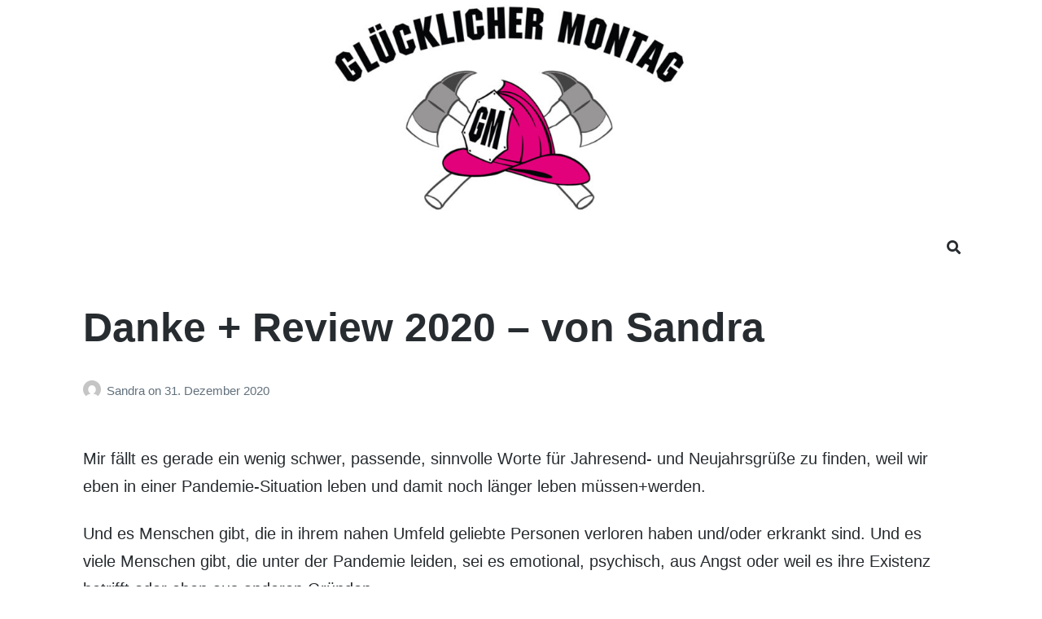

--- FILE ---
content_type: text/html; charset=UTF-8
request_url: https://gluecklicher-montag.de/danke-review-2020-von-sandra/
body_size: 16221
content:
<!DOCTYPE html>
<html lang="de" class="no-js">
<head>
	<meta charset="UTF-8">
	<meta name="viewport" content="width=device-width, initial-scale=1">
	<link rel="profile" href="http://gmpg.org/xfn/11">
	<link rel="pingback" href="https://gluecklicher-montag.de/xmlrpc.php">

	<meta name='robots' content='index, follow, max-image-preview:large, max-snippet:-1, max-video-preview:-1' />
<script>document.documentElement.className = document.documentElement.className.replace("no-js","js");</script>

	<!-- This site is optimized with the Yoast SEO plugin v26.5 - https://yoast.com/wordpress/plugins/seo/ -->
	<title>Danke + Review 2020 – von Sandra - Glücklicher Montag</title>
	<link rel="canonical" href="https://gluecklicher-montag.de/danke-review-2020-von-sandra/" />
	<meta property="og:locale" content="de_DE" />
	<meta property="og:type" content="article" />
	<meta property="og:title" content="Danke + Review 2020 – von Sandra - Glücklicher Montag" />
	<meta property="og:description" content="Mir fällt es gerade ein wenig schwer, passende, sinnvolle Worte für Jahresend- und Neujahrsgrüße zu finden, weil wir eben in einer Pandemie-Situation leben und damit noch länger leben müssen+werden. Und es Menschen gibt, die in ihrem nahen Umfeld geliebte Personen verloren haben und/oder erkrankt sind. Und es viele Menschen gibt, die unter der Pandemie leiden, &hellip;" />
	<meta property="og:url" content="https://gluecklicher-montag.de/danke-review-2020-von-sandra/" />
	<meta property="og:site_name" content="Glücklicher Montag" />
	<meta property="article:published_time" content="2020-12-31T16:21:24+00:00" />
	<meta property="article:modified_time" content="2020-12-31T16:33:53+00:00" />
	<meta property="og:image" content="https://static.xx.fbcdn.net/images/emoji.php/v9/t0/1/16/1f5a4.png" />
	<meta name="author" content="Sandra" />
	<meta name="twitter:card" content="summary_large_image" />
	<meta name="twitter:label1" content="Verfasst von" />
	<meta name="twitter:data1" content="Sandra" />
	<meta name="twitter:label2" content="Geschätzte Lesezeit" />
	<meta name="twitter:data2" content="2 Minuten" />
	<script type="application/ld+json" class="yoast-schema-graph">{"@context":"https://schema.org","@graph":[{"@type":"Article","@id":"https://gluecklicher-montag.de/danke-review-2020-von-sandra/#article","isPartOf":{"@id":"https://gluecklicher-montag.de/danke-review-2020-von-sandra/"},"author":{"name":"Sandra","@id":"https://gluecklicher-montag.de/#/schema/person/cfd8f7125b77c161bedac0cd7c3f45d1"},"headline":"Danke + Review 2020 – von Sandra","datePublished":"2020-12-31T16:21:24+00:00","dateModified":"2020-12-31T16:33:53+00:00","mainEntityOfPage":{"@id":"https://gluecklicher-montag.de/danke-review-2020-von-sandra/"},"wordCount":383,"publisher":{"@id":"https://gluecklicher-montag.de/#organization"},"image":{"@id":"https://gluecklicher-montag.de/danke-review-2020-von-sandra/#primaryimage"},"thumbnailUrl":"https://static.xx.fbcdn.net/images/emoji.php/v9/t0/1/16/1f5a4.png","articleSection":["Social Media"],"inLanguage":"de"},{"@type":"WebPage","@id":"https://gluecklicher-montag.de/danke-review-2020-von-sandra/","url":"https://gluecklicher-montag.de/danke-review-2020-von-sandra/","name":"Danke + Review 2020 – von Sandra - Glücklicher Montag","isPartOf":{"@id":"https://gluecklicher-montag.de/#website"},"primaryImageOfPage":{"@id":"https://gluecklicher-montag.de/danke-review-2020-von-sandra/#primaryimage"},"image":{"@id":"https://gluecklicher-montag.de/danke-review-2020-von-sandra/#primaryimage"},"thumbnailUrl":"https://static.xx.fbcdn.net/images/emoji.php/v9/t0/1/16/1f5a4.png","datePublished":"2020-12-31T16:21:24+00:00","dateModified":"2020-12-31T16:33:53+00:00","breadcrumb":{"@id":"https://gluecklicher-montag.de/danke-review-2020-von-sandra/#breadcrumb"},"inLanguage":"de","potentialAction":[{"@type":"ReadAction","target":["https://gluecklicher-montag.de/danke-review-2020-von-sandra/"]}]},{"@type":"ImageObject","inLanguage":"de","@id":"https://gluecklicher-montag.de/danke-review-2020-von-sandra/#primaryimage","url":"https://static.xx.fbcdn.net/images/emoji.php/v9/t0/1/16/1f5a4.png","contentUrl":"https://static.xx.fbcdn.net/images/emoji.php/v9/t0/1/16/1f5a4.png"},{"@type":"BreadcrumbList","@id":"https://gluecklicher-montag.de/danke-review-2020-von-sandra/#breadcrumb","itemListElement":[{"@type":"ListItem","position":1,"name":"Startseite","item":"https://gluecklicher-montag.de/"},{"@type":"ListItem","position":2,"name":"Danke + Review 2020 – von Sandra"}]},{"@type":"WebSite","@id":"https://gluecklicher-montag.de/#website","url":"https://gluecklicher-montag.de/","name":"Wir bleiben hier","description":"","publisher":{"@id":"https://gluecklicher-montag.de/#organization"},"potentialAction":[{"@type":"SearchAction","target":{"@type":"EntryPoint","urlTemplate":"https://gluecklicher-montag.de/?s={search_term_string}"},"query-input":{"@type":"PropertyValueSpecification","valueRequired":true,"valueName":"search_term_string"}}],"inLanguage":"de"},{"@type":"Organization","@id":"https://gluecklicher-montag.de/#organization","name":"Glücklicher Montag","url":"https://gluecklicher-montag.de/","logo":{"@type":"ImageObject","inLanguage":"de","@id":"https://gluecklicher-montag.de/#/schema/logo/image/","url":"https://gluecklicher-montag.de/wp-content/uploads/2019/07/gluemo-logo-quadrat.jpg","contentUrl":"https://gluecklicher-montag.de/wp-content/uploads/2019/07/gluemo-logo-quadrat.jpg","width":900,"height":900,"caption":"Glücklicher Montag"},"image":{"@id":"https://gluecklicher-montag.de/#/schema/logo/image/"}},{"@type":"Person","@id":"https://gluecklicher-montag.de/#/schema/person/cfd8f7125b77c161bedac0cd7c3f45d1","name":"Sandra","image":{"@type":"ImageObject","inLanguage":"de","@id":"https://gluecklicher-montag.de/#/schema/person/image/","url":"https://secure.gravatar.com/avatar/2853bd11de0311898274f6f96ee7704c1fc4d150c60ba93e4b0bcba91047e3b7?s=96&d=mm&r=g","contentUrl":"https://secure.gravatar.com/avatar/2853bd11de0311898274f6f96ee7704c1fc4d150c60ba93e4b0bcba91047e3b7?s=96&d=mm&r=g","caption":"Sandra"}}]}</script>
	<!-- / Yoast SEO plugin. -->


<link rel="alternate" type="application/rss+xml" title="Glücklicher Montag &raquo; Feed" href="https://gluecklicher-montag.de/feed/" />
<link rel="alternate" type="application/rss+xml" title="Glücklicher Montag &raquo; Kommentar-Feed" href="https://gluecklicher-montag.de/comments/feed/" />
<link rel="alternate" title="oEmbed (JSON)" type="application/json+oembed" href="https://gluecklicher-montag.de/wp-json/oembed/1.0/embed?url=https%3A%2F%2Fgluecklicher-montag.de%2Fdanke-review-2020-von-sandra%2F" />
<link rel="alternate" title="oEmbed (XML)" type="text/xml+oembed" href="https://gluecklicher-montag.de/wp-json/oembed/1.0/embed?url=https%3A%2F%2Fgluecklicher-montag.de%2Fdanke-review-2020-von-sandra%2F&#038;format=xml" />
<style id='wp-img-auto-sizes-contain-inline-css' type='text/css'>
img:is([sizes=auto i],[sizes^="auto," i]){contain-intrinsic-size:3000px 1500px}
/*# sourceURL=wp-img-auto-sizes-contain-inline-css */
</style>
<link rel='stylesheet' id='atomic-blocks-fontawesome-css' href='https://gluecklicher-montag.de/wp-content/plugins/atomic-blocks/dist/assets/fontawesome/css/all.min.css?ver=1606521797' type='text/css' media='all' />
<style id='wp-emoji-styles-inline-css' type='text/css'>

	img.wp-smiley, img.emoji {
		display: inline !important;
		border: none !important;
		box-shadow: none !important;
		height: 1em !important;
		width: 1em !important;
		margin: 0 0.07em !important;
		vertical-align: -0.1em !important;
		background: none !important;
		padding: 0 !important;
	}
/*# sourceURL=wp-emoji-styles-inline-css */
</style>
<style id='wp-block-library-inline-css' type='text/css'>
:root{--wp-block-synced-color:#7a00df;--wp-block-synced-color--rgb:122,0,223;--wp-bound-block-color:var(--wp-block-synced-color);--wp-editor-canvas-background:#ddd;--wp-admin-theme-color:#007cba;--wp-admin-theme-color--rgb:0,124,186;--wp-admin-theme-color-darker-10:#006ba1;--wp-admin-theme-color-darker-10--rgb:0,107,160.5;--wp-admin-theme-color-darker-20:#005a87;--wp-admin-theme-color-darker-20--rgb:0,90,135;--wp-admin-border-width-focus:2px}@media (min-resolution:192dpi){:root{--wp-admin-border-width-focus:1.5px}}.wp-element-button{cursor:pointer}:root .has-very-light-gray-background-color{background-color:#eee}:root .has-very-dark-gray-background-color{background-color:#313131}:root .has-very-light-gray-color{color:#eee}:root .has-very-dark-gray-color{color:#313131}:root .has-vivid-green-cyan-to-vivid-cyan-blue-gradient-background{background:linear-gradient(135deg,#00d084,#0693e3)}:root .has-purple-crush-gradient-background{background:linear-gradient(135deg,#34e2e4,#4721fb 50%,#ab1dfe)}:root .has-hazy-dawn-gradient-background{background:linear-gradient(135deg,#faaca8,#dad0ec)}:root .has-subdued-olive-gradient-background{background:linear-gradient(135deg,#fafae1,#67a671)}:root .has-atomic-cream-gradient-background{background:linear-gradient(135deg,#fdd79a,#004a59)}:root .has-nightshade-gradient-background{background:linear-gradient(135deg,#330968,#31cdcf)}:root .has-midnight-gradient-background{background:linear-gradient(135deg,#020381,#2874fc)}:root{--wp--preset--font-size--normal:16px;--wp--preset--font-size--huge:42px}.has-regular-font-size{font-size:1em}.has-larger-font-size{font-size:2.625em}.has-normal-font-size{font-size:var(--wp--preset--font-size--normal)}.has-huge-font-size{font-size:var(--wp--preset--font-size--huge)}.has-text-align-center{text-align:center}.has-text-align-left{text-align:left}.has-text-align-right{text-align:right}.has-fit-text{white-space:nowrap!important}#end-resizable-editor-section{display:none}.aligncenter{clear:both}.items-justified-left{justify-content:flex-start}.items-justified-center{justify-content:center}.items-justified-right{justify-content:flex-end}.items-justified-space-between{justify-content:space-between}.screen-reader-text{border:0;clip-path:inset(50%);height:1px;margin:-1px;overflow:hidden;padding:0;position:absolute;width:1px;word-wrap:normal!important}.screen-reader-text:focus{background-color:#ddd;clip-path:none;color:#444;display:block;font-size:1em;height:auto;left:5px;line-height:normal;padding:15px 23px 14px;text-decoration:none;top:5px;width:auto;z-index:100000}html :where(.has-border-color){border-style:solid}html :where([style*=border-top-color]){border-top-style:solid}html :where([style*=border-right-color]){border-right-style:solid}html :where([style*=border-bottom-color]){border-bottom-style:solid}html :where([style*=border-left-color]){border-left-style:solid}html :where([style*=border-width]){border-style:solid}html :where([style*=border-top-width]){border-top-style:solid}html :where([style*=border-right-width]){border-right-style:solid}html :where([style*=border-bottom-width]){border-bottom-style:solid}html :where([style*=border-left-width]){border-left-style:solid}html :where(img[class*=wp-image-]){height:auto;max-width:100%}:where(figure){margin:0 0 1em}html :where(.is-position-sticky){--wp-admin--admin-bar--position-offset:var(--wp-admin--admin-bar--height,0px)}@media screen and (max-width:600px){html :where(.is-position-sticky){--wp-admin--admin-bar--position-offset:0px}}

/*# sourceURL=wp-block-library-inline-css */
</style><style id='wp-block-image-inline-css' type='text/css'>
.wp-block-image>a,.wp-block-image>figure>a{display:inline-block}.wp-block-image img{box-sizing:border-box;height:auto;max-width:100%;vertical-align:bottom}@media not (prefers-reduced-motion){.wp-block-image img.hide{visibility:hidden}.wp-block-image img.show{animation:show-content-image .4s}}.wp-block-image[style*=border-radius] img,.wp-block-image[style*=border-radius]>a{border-radius:inherit}.wp-block-image.has-custom-border img{box-sizing:border-box}.wp-block-image.aligncenter{text-align:center}.wp-block-image.alignfull>a,.wp-block-image.alignwide>a{width:100%}.wp-block-image.alignfull img,.wp-block-image.alignwide img{height:auto;width:100%}.wp-block-image .aligncenter,.wp-block-image .alignleft,.wp-block-image .alignright,.wp-block-image.aligncenter,.wp-block-image.alignleft,.wp-block-image.alignright{display:table}.wp-block-image .aligncenter>figcaption,.wp-block-image .alignleft>figcaption,.wp-block-image .alignright>figcaption,.wp-block-image.aligncenter>figcaption,.wp-block-image.alignleft>figcaption,.wp-block-image.alignright>figcaption{caption-side:bottom;display:table-caption}.wp-block-image .alignleft{float:left;margin:.5em 1em .5em 0}.wp-block-image .alignright{float:right;margin:.5em 0 .5em 1em}.wp-block-image .aligncenter{margin-left:auto;margin-right:auto}.wp-block-image :where(figcaption){margin-bottom:1em;margin-top:.5em}.wp-block-image.is-style-circle-mask img{border-radius:9999px}@supports ((-webkit-mask-image:none) or (mask-image:none)) or (-webkit-mask-image:none){.wp-block-image.is-style-circle-mask img{border-radius:0;-webkit-mask-image:url('data:image/svg+xml;utf8,<svg viewBox="0 0 100 100" xmlns="http://www.w3.org/2000/svg"><circle cx="50" cy="50" r="50"/></svg>');mask-image:url('data:image/svg+xml;utf8,<svg viewBox="0 0 100 100" xmlns="http://www.w3.org/2000/svg"><circle cx="50" cy="50" r="50"/></svg>');mask-mode:alpha;-webkit-mask-position:center;mask-position:center;-webkit-mask-repeat:no-repeat;mask-repeat:no-repeat;-webkit-mask-size:contain;mask-size:contain}}:root :where(.wp-block-image.is-style-rounded img,.wp-block-image .is-style-rounded img){border-radius:9999px}.wp-block-image figure{margin:0}.wp-lightbox-container{display:flex;flex-direction:column;position:relative}.wp-lightbox-container img{cursor:zoom-in}.wp-lightbox-container img:hover+button{opacity:1}.wp-lightbox-container button{align-items:center;backdrop-filter:blur(16px) saturate(180%);background-color:#5a5a5a40;border:none;border-radius:4px;cursor:zoom-in;display:flex;height:20px;justify-content:center;opacity:0;padding:0;position:absolute;right:16px;text-align:center;top:16px;width:20px;z-index:100}@media not (prefers-reduced-motion){.wp-lightbox-container button{transition:opacity .2s ease}}.wp-lightbox-container button:focus-visible{outline:3px auto #5a5a5a40;outline:3px auto -webkit-focus-ring-color;outline-offset:3px}.wp-lightbox-container button:hover{cursor:pointer;opacity:1}.wp-lightbox-container button:focus{opacity:1}.wp-lightbox-container button:focus,.wp-lightbox-container button:hover,.wp-lightbox-container button:not(:hover):not(:active):not(.has-background){background-color:#5a5a5a40;border:none}.wp-lightbox-overlay{box-sizing:border-box;cursor:zoom-out;height:100vh;left:0;overflow:hidden;position:fixed;top:0;visibility:hidden;width:100%;z-index:100000}.wp-lightbox-overlay .close-button{align-items:center;cursor:pointer;display:flex;justify-content:center;min-height:40px;min-width:40px;padding:0;position:absolute;right:calc(env(safe-area-inset-right) + 16px);top:calc(env(safe-area-inset-top) + 16px);z-index:5000000}.wp-lightbox-overlay .close-button:focus,.wp-lightbox-overlay .close-button:hover,.wp-lightbox-overlay .close-button:not(:hover):not(:active):not(.has-background){background:none;border:none}.wp-lightbox-overlay .lightbox-image-container{height:var(--wp--lightbox-container-height);left:50%;overflow:hidden;position:absolute;top:50%;transform:translate(-50%,-50%);transform-origin:top left;width:var(--wp--lightbox-container-width);z-index:9999999999}.wp-lightbox-overlay .wp-block-image{align-items:center;box-sizing:border-box;display:flex;height:100%;justify-content:center;margin:0;position:relative;transform-origin:0 0;width:100%;z-index:3000000}.wp-lightbox-overlay .wp-block-image img{height:var(--wp--lightbox-image-height);min-height:var(--wp--lightbox-image-height);min-width:var(--wp--lightbox-image-width);width:var(--wp--lightbox-image-width)}.wp-lightbox-overlay .wp-block-image figcaption{display:none}.wp-lightbox-overlay button{background:none;border:none}.wp-lightbox-overlay .scrim{background-color:#fff;height:100%;opacity:.9;position:absolute;width:100%;z-index:2000000}.wp-lightbox-overlay.active{visibility:visible}@media not (prefers-reduced-motion){.wp-lightbox-overlay.active{animation:turn-on-visibility .25s both}.wp-lightbox-overlay.active img{animation:turn-on-visibility .35s both}.wp-lightbox-overlay.show-closing-animation:not(.active){animation:turn-off-visibility .35s both}.wp-lightbox-overlay.show-closing-animation:not(.active) img{animation:turn-off-visibility .25s both}.wp-lightbox-overlay.zoom.active{animation:none;opacity:1;visibility:visible}.wp-lightbox-overlay.zoom.active .lightbox-image-container{animation:lightbox-zoom-in .4s}.wp-lightbox-overlay.zoom.active .lightbox-image-container img{animation:none}.wp-lightbox-overlay.zoom.active .scrim{animation:turn-on-visibility .4s forwards}.wp-lightbox-overlay.zoom.show-closing-animation:not(.active){animation:none}.wp-lightbox-overlay.zoom.show-closing-animation:not(.active) .lightbox-image-container{animation:lightbox-zoom-out .4s}.wp-lightbox-overlay.zoom.show-closing-animation:not(.active) .lightbox-image-container img{animation:none}.wp-lightbox-overlay.zoom.show-closing-animation:not(.active) .scrim{animation:turn-off-visibility .4s forwards}}@keyframes show-content-image{0%{visibility:hidden}99%{visibility:hidden}to{visibility:visible}}@keyframes turn-on-visibility{0%{opacity:0}to{opacity:1}}@keyframes turn-off-visibility{0%{opacity:1;visibility:visible}99%{opacity:0;visibility:visible}to{opacity:0;visibility:hidden}}@keyframes lightbox-zoom-in{0%{transform:translate(calc((-100vw + var(--wp--lightbox-scrollbar-width))/2 + var(--wp--lightbox-initial-left-position)),calc(-50vh + var(--wp--lightbox-initial-top-position))) scale(var(--wp--lightbox-scale))}to{transform:translate(-50%,-50%) scale(1)}}@keyframes lightbox-zoom-out{0%{transform:translate(-50%,-50%) scale(1);visibility:visible}99%{visibility:visible}to{transform:translate(calc((-100vw + var(--wp--lightbox-scrollbar-width))/2 + var(--wp--lightbox-initial-left-position)),calc(-50vh + var(--wp--lightbox-initial-top-position))) scale(var(--wp--lightbox-scale));visibility:hidden}}
/*# sourceURL=https://gluecklicher-montag.de/wp-includes/blocks/image/style.min.css */
</style>
<style id='global-styles-inline-css' type='text/css'>
:root{--wp--preset--aspect-ratio--square: 1;--wp--preset--aspect-ratio--4-3: 4/3;--wp--preset--aspect-ratio--3-4: 3/4;--wp--preset--aspect-ratio--3-2: 3/2;--wp--preset--aspect-ratio--2-3: 2/3;--wp--preset--aspect-ratio--16-9: 16/9;--wp--preset--aspect-ratio--9-16: 9/16;--wp--preset--color--black: #000000;--wp--preset--color--cyan-bluish-gray: #abb8c3;--wp--preset--color--white: #ffffff;--wp--preset--color--pale-pink: #f78da7;--wp--preset--color--vivid-red: #cf2e2e;--wp--preset--color--luminous-vivid-orange: #ff6900;--wp--preset--color--luminous-vivid-amber: #fcb900;--wp--preset--color--light-green-cyan: #7bdcb5;--wp--preset--color--vivid-green-cyan: #00d084;--wp--preset--color--pale-cyan-blue: #8ed1fc;--wp--preset--color--vivid-cyan-blue: #0693e3;--wp--preset--color--vivid-purple: #9b51e0;--wp--preset--gradient--vivid-cyan-blue-to-vivid-purple: linear-gradient(135deg,rgb(6,147,227) 0%,rgb(155,81,224) 100%);--wp--preset--gradient--light-green-cyan-to-vivid-green-cyan: linear-gradient(135deg,rgb(122,220,180) 0%,rgb(0,208,130) 100%);--wp--preset--gradient--luminous-vivid-amber-to-luminous-vivid-orange: linear-gradient(135deg,rgb(252,185,0) 0%,rgb(255,105,0) 100%);--wp--preset--gradient--luminous-vivid-orange-to-vivid-red: linear-gradient(135deg,rgb(255,105,0) 0%,rgb(207,46,46) 100%);--wp--preset--gradient--very-light-gray-to-cyan-bluish-gray: linear-gradient(135deg,rgb(238,238,238) 0%,rgb(169,184,195) 100%);--wp--preset--gradient--cool-to-warm-spectrum: linear-gradient(135deg,rgb(74,234,220) 0%,rgb(151,120,209) 20%,rgb(207,42,186) 40%,rgb(238,44,130) 60%,rgb(251,105,98) 80%,rgb(254,248,76) 100%);--wp--preset--gradient--blush-light-purple: linear-gradient(135deg,rgb(255,206,236) 0%,rgb(152,150,240) 100%);--wp--preset--gradient--blush-bordeaux: linear-gradient(135deg,rgb(254,205,165) 0%,rgb(254,45,45) 50%,rgb(107,0,62) 100%);--wp--preset--gradient--luminous-dusk: linear-gradient(135deg,rgb(255,203,112) 0%,rgb(199,81,192) 50%,rgb(65,88,208) 100%);--wp--preset--gradient--pale-ocean: linear-gradient(135deg,rgb(255,245,203) 0%,rgb(182,227,212) 50%,rgb(51,167,181) 100%);--wp--preset--gradient--electric-grass: linear-gradient(135deg,rgb(202,248,128) 0%,rgb(113,206,126) 100%);--wp--preset--gradient--midnight: linear-gradient(135deg,rgb(2,3,129) 0%,rgb(40,116,252) 100%);--wp--preset--font-size--small: 13px;--wp--preset--font-size--medium: 20px;--wp--preset--font-size--large: 36px;--wp--preset--font-size--x-large: 42px;--wp--preset--spacing--20: 0.44rem;--wp--preset--spacing--30: 0.67rem;--wp--preset--spacing--40: 1rem;--wp--preset--spacing--50: 1.5rem;--wp--preset--spacing--60: 2.25rem;--wp--preset--spacing--70: 3.38rem;--wp--preset--spacing--80: 5.06rem;--wp--preset--shadow--natural: 6px 6px 9px rgba(0, 0, 0, 0.2);--wp--preset--shadow--deep: 12px 12px 50px rgba(0, 0, 0, 0.4);--wp--preset--shadow--sharp: 6px 6px 0px rgba(0, 0, 0, 0.2);--wp--preset--shadow--outlined: 6px 6px 0px -3px rgb(255, 255, 255), 6px 6px rgb(0, 0, 0);--wp--preset--shadow--crisp: 6px 6px 0px rgb(0, 0, 0);}:where(.is-layout-flex){gap: 0.5em;}:where(.is-layout-grid){gap: 0.5em;}body .is-layout-flex{display: flex;}.is-layout-flex{flex-wrap: wrap;align-items: center;}.is-layout-flex > :is(*, div){margin: 0;}body .is-layout-grid{display: grid;}.is-layout-grid > :is(*, div){margin: 0;}:where(.wp-block-columns.is-layout-flex){gap: 2em;}:where(.wp-block-columns.is-layout-grid){gap: 2em;}:where(.wp-block-post-template.is-layout-flex){gap: 1.25em;}:where(.wp-block-post-template.is-layout-grid){gap: 1.25em;}.has-black-color{color: var(--wp--preset--color--black) !important;}.has-cyan-bluish-gray-color{color: var(--wp--preset--color--cyan-bluish-gray) !important;}.has-white-color{color: var(--wp--preset--color--white) !important;}.has-pale-pink-color{color: var(--wp--preset--color--pale-pink) !important;}.has-vivid-red-color{color: var(--wp--preset--color--vivid-red) !important;}.has-luminous-vivid-orange-color{color: var(--wp--preset--color--luminous-vivid-orange) !important;}.has-luminous-vivid-amber-color{color: var(--wp--preset--color--luminous-vivid-amber) !important;}.has-light-green-cyan-color{color: var(--wp--preset--color--light-green-cyan) !important;}.has-vivid-green-cyan-color{color: var(--wp--preset--color--vivid-green-cyan) !important;}.has-pale-cyan-blue-color{color: var(--wp--preset--color--pale-cyan-blue) !important;}.has-vivid-cyan-blue-color{color: var(--wp--preset--color--vivid-cyan-blue) !important;}.has-vivid-purple-color{color: var(--wp--preset--color--vivid-purple) !important;}.has-black-background-color{background-color: var(--wp--preset--color--black) !important;}.has-cyan-bluish-gray-background-color{background-color: var(--wp--preset--color--cyan-bluish-gray) !important;}.has-white-background-color{background-color: var(--wp--preset--color--white) !important;}.has-pale-pink-background-color{background-color: var(--wp--preset--color--pale-pink) !important;}.has-vivid-red-background-color{background-color: var(--wp--preset--color--vivid-red) !important;}.has-luminous-vivid-orange-background-color{background-color: var(--wp--preset--color--luminous-vivid-orange) !important;}.has-luminous-vivid-amber-background-color{background-color: var(--wp--preset--color--luminous-vivid-amber) !important;}.has-light-green-cyan-background-color{background-color: var(--wp--preset--color--light-green-cyan) !important;}.has-vivid-green-cyan-background-color{background-color: var(--wp--preset--color--vivid-green-cyan) !important;}.has-pale-cyan-blue-background-color{background-color: var(--wp--preset--color--pale-cyan-blue) !important;}.has-vivid-cyan-blue-background-color{background-color: var(--wp--preset--color--vivid-cyan-blue) !important;}.has-vivid-purple-background-color{background-color: var(--wp--preset--color--vivid-purple) !important;}.has-black-border-color{border-color: var(--wp--preset--color--black) !important;}.has-cyan-bluish-gray-border-color{border-color: var(--wp--preset--color--cyan-bluish-gray) !important;}.has-white-border-color{border-color: var(--wp--preset--color--white) !important;}.has-pale-pink-border-color{border-color: var(--wp--preset--color--pale-pink) !important;}.has-vivid-red-border-color{border-color: var(--wp--preset--color--vivid-red) !important;}.has-luminous-vivid-orange-border-color{border-color: var(--wp--preset--color--luminous-vivid-orange) !important;}.has-luminous-vivid-amber-border-color{border-color: var(--wp--preset--color--luminous-vivid-amber) !important;}.has-light-green-cyan-border-color{border-color: var(--wp--preset--color--light-green-cyan) !important;}.has-vivid-green-cyan-border-color{border-color: var(--wp--preset--color--vivid-green-cyan) !important;}.has-pale-cyan-blue-border-color{border-color: var(--wp--preset--color--pale-cyan-blue) !important;}.has-vivid-cyan-blue-border-color{border-color: var(--wp--preset--color--vivid-cyan-blue) !important;}.has-vivid-purple-border-color{border-color: var(--wp--preset--color--vivid-purple) !important;}.has-vivid-cyan-blue-to-vivid-purple-gradient-background{background: var(--wp--preset--gradient--vivid-cyan-blue-to-vivid-purple) !important;}.has-light-green-cyan-to-vivid-green-cyan-gradient-background{background: var(--wp--preset--gradient--light-green-cyan-to-vivid-green-cyan) !important;}.has-luminous-vivid-amber-to-luminous-vivid-orange-gradient-background{background: var(--wp--preset--gradient--luminous-vivid-amber-to-luminous-vivid-orange) !important;}.has-luminous-vivid-orange-to-vivid-red-gradient-background{background: var(--wp--preset--gradient--luminous-vivid-orange-to-vivid-red) !important;}.has-very-light-gray-to-cyan-bluish-gray-gradient-background{background: var(--wp--preset--gradient--very-light-gray-to-cyan-bluish-gray) !important;}.has-cool-to-warm-spectrum-gradient-background{background: var(--wp--preset--gradient--cool-to-warm-spectrum) !important;}.has-blush-light-purple-gradient-background{background: var(--wp--preset--gradient--blush-light-purple) !important;}.has-blush-bordeaux-gradient-background{background: var(--wp--preset--gradient--blush-bordeaux) !important;}.has-luminous-dusk-gradient-background{background: var(--wp--preset--gradient--luminous-dusk) !important;}.has-pale-ocean-gradient-background{background: var(--wp--preset--gradient--pale-ocean) !important;}.has-electric-grass-gradient-background{background: var(--wp--preset--gradient--electric-grass) !important;}.has-midnight-gradient-background{background: var(--wp--preset--gradient--midnight) !important;}.has-small-font-size{font-size: var(--wp--preset--font-size--small) !important;}.has-medium-font-size{font-size: var(--wp--preset--font-size--medium) !important;}.has-large-font-size{font-size: var(--wp--preset--font-size--large) !important;}.has-x-large-font-size{font-size: var(--wp--preset--font-size--x-large) !important;}
/*# sourceURL=global-styles-inline-css */
</style>

<style id='classic-theme-styles-inline-css' type='text/css'>
/*! This file is auto-generated */
.wp-block-button__link{color:#fff;background-color:#32373c;border-radius:9999px;box-shadow:none;text-decoration:none;padding:calc(.667em + 2px) calc(1.333em + 2px);font-size:1.125em}.wp-block-file__button{background:#32373c;color:#fff;text-decoration:none}
/*# sourceURL=/wp-includes/css/classic-themes.min.css */
</style>
<link rel='stylesheet' id='atomic-blocks-style-css' href='https://gluecklicher-montag.de/wp-content/themes/atomic-blocks/style.css?ver=6.9' type='text/css' media='all' />
<style id='atomic-blocks-style-inline-css' type='text/css'>


	button,
	input[type='button'],
	input[type='submit'],
	.button,
	.page-numbers.current,
	.page-numbers:hover,
	#page #infinite-handle button,
	#page #infinite-handle button:hover,
	.comment-navigation a,
	.su-button,
	.mobile-navigation,
	.toggle-active {
	      background-color: #e2017b;
	}

	.entry-content p a,
	.entry-content p a:hover,
	.header-text a,
	.header-text a:hover,
	.entry-content .meta-list a,
	.post-navigation a:hover .post-title,
	.entry-header .entry-title a:hover,
	#page .more-link:hover,
	.site-footer a,
	.main-navigation a:hover,
	.main-navigation ul li.current-menu-item a,
	.main-navigation ul li.current-page-item a {
		color: #e2017b;
	}

	.entry-header .entry-title a:hover {
		box-shadow: inset 0 -4px 0 #e2017b;
	}

	.entry-content p a,
	.header-text a {
		box-shadow: inset 0 -1px 0 #e2017b;
	}

	.entry-content p a:hover,
	.header-text a:hover {
		box-shadow: inset 0 -2px 0 #e2017b;
	}

	@media (min-width: 1000px) {
		#primary {
			width: 55%;
		}
	}

	@media (min-width: 1000px) {
		.entry-header .entry-title {
			font-size: 50px;
		}
	}

	h1, h2, h3, h4, h5, h6, body, button,
	input[type='button'],
	input[type='reset'],
	input[type='submit'],
	.button,
	#page #infinite-handle button {
		font-family: 'Nunito Sans', 'Helvetica Neue', Helvetica, Arial, sans-serif;;
	}

	
/*# sourceURL=atomic-blocks-style-inline-css */
</style>
<link rel='stylesheet' id='font-awesome-css' href='https://gluecklicher-montag.de/wp-content/themes/atomic-blocks/inc/fontawesome/css/fontawesome-all.css?ver=5.0.12' type='text/css' media='screen' />
<link rel='stylesheet' id='atomic-blocks-shared-styles-css' href='https://gluecklicher-montag.de/wp-content/themes/atomic-blocks/common.css?ver=1.0' type='text/css' media='screen' />
<style id='atomic-blocks-shared-styles-inline-css' type='text/css'>
#editor .edit-post-visual-editor textarea.editor-post-title__input { font-size: 50px; }
		#editor .editor-rich-text__tinymce a {
			box-shadow: inset 0 -1px 0 #e2017b;
			color: #e2017b;
		}
		#editor .editor-rich-text__tinymce a:hover,
		.ab-block-post-grid h2 a:hover,
		.ab-block-post-grid .ab-block-post-grid-link:hover {
			color: #e2017b;
			box-shadow: inset 0 -2px 0 #e2017b;
		}
		.wp-block:not([data-align="full"]):not([data-align="wide"]) { max-width: 55%; }
/*# sourceURL=atomic-blocks-shared-styles-inline-css */
</style>
<link rel='stylesheet' id='wp-block-paragraph-css' href='https://gluecklicher-montag.de/wp-includes/blocks/paragraph/style.min.css?ver=6.9' type='text/css' media='all' />
<script type="text/javascript" src="https://gluecklicher-montag.de/wp-includes/js/jquery/jquery.min.js?ver=3.7.1" id="jquery-core-js"></script>
<script type="text/javascript" src="https://gluecklicher-montag.de/wp-includes/js/jquery/jquery-migrate.min.js?ver=3.4.1" id="jquery-migrate-js"></script>
<script type="text/javascript" src="https://gluecklicher-montag.de/wp-content/plugins/flowpaper-lite-pdf-flipbook/assets/lity/lity.min.js" id="lity-js-js"></script>
<script type="text/javascript" id="3d-flip-book-client-locale-loader-js-extra">
/* <![CDATA[ */
var FB3D_CLIENT_LOCALE = {"ajaxurl":"https://gluecklicher-montag.de/wp-admin/admin-ajax.php","dictionary":{"Table of contents":"Table of contents","Close":"Close","Bookmarks":"Bookmarks","Thumbnails":"Thumbnails","Search":"Search","Share":"Share","Facebook":"Facebook","Twitter":"Twitter","Email":"Email","Play":"Play","Previous page":"Previous page","Next page":"Next page","Zoom in":"Zoom in","Zoom out":"Zoom out","Fit view":"Fit view","Auto play":"Auto play","Full screen":"Full screen","More":"More","Smart pan":"Smart pan","Single page":"Single page","Sounds":"Sounds","Stats":"Stats","Print":"Print","Download":"Download","Goto first page":"Goto first page","Goto last page":"Goto last page"},"images":"https://gluecklicher-montag.de/wp-content/plugins/interactive-3d-flipbook-powered-physics-engine/assets/images/","jsData":{"urls":[],"posts":{"ids_mis":[],"ids":[]},"pages":[],"firstPages":[],"bookCtrlProps":[],"bookTemplates":[]},"key":"3d-flip-book","pdfJS":{"pdfJsLib":"https://gluecklicher-montag.de/wp-content/plugins/interactive-3d-flipbook-powered-physics-engine/assets/js/pdf.min.js?ver=4.3.136","pdfJsWorker":"https://gluecklicher-montag.de/wp-content/plugins/interactive-3d-flipbook-powered-physics-engine/assets/js/pdf.worker.js?ver=4.3.136","stablePdfJsLib":"https://gluecklicher-montag.de/wp-content/plugins/interactive-3d-flipbook-powered-physics-engine/assets/js/stable/pdf.min.js?ver=2.5.207","stablePdfJsWorker":"https://gluecklicher-montag.de/wp-content/plugins/interactive-3d-flipbook-powered-physics-engine/assets/js/stable/pdf.worker.js?ver=2.5.207","pdfJsCMapUrl":"https://gluecklicher-montag.de/wp-content/plugins/interactive-3d-flipbook-powered-physics-engine/assets/cmaps/"},"cacheurl":"https://gluecklicher-montag.de/wp-content/uploads/3d-flip-book/cache/","pluginsurl":"https://gluecklicher-montag.de/wp-content/plugins/","pluginurl":"https://gluecklicher-montag.de/wp-content/plugins/interactive-3d-flipbook-powered-physics-engine/","thumbnailSize":{"width":"150","height":"150"},"version":"1.16.17"};
//# sourceURL=3d-flip-book-client-locale-loader-js-extra
/* ]]> */
</script>
<script type="text/javascript" src="https://gluecklicher-montag.de/wp-content/plugins/interactive-3d-flipbook-powered-physics-engine/assets/js/client-locale-loader.js?ver=1.16.17" id="3d-flip-book-client-locale-loader-js" async="async" data-wp-strategy="async"></script>
<link rel="https://api.w.org/" href="https://gluecklicher-montag.de/wp-json/" /><link rel="alternate" title="JSON" type="application/json" href="https://gluecklicher-montag.de/wp-json/wp/v2/posts/7028" /><link rel="EditURI" type="application/rsd+xml" title="RSD" href="https://gluecklicher-montag.de/xmlrpc.php?rsd" />
<link rel='shortlink' href='https://gluecklicher-montag.de/?p=7028' />
		<!-- Custom Logo: hide header text -->
		<style id="custom-logo-css" type="text/css">
			.titles-wrap {
				position: absolute;
				clip-path: inset(50%);
			}
		</style>
		<link rel="icon" href="https://gluecklicher-montag.de/wp-content/uploads/2019/07/cropped-gluemo-logo-quadrat-32x32.jpg" sizes="32x32" />
<link rel="icon" href="https://gluecklicher-montag.de/wp-content/uploads/2019/07/cropped-gluemo-logo-quadrat-192x192.jpg" sizes="192x192" />
<link rel="apple-touch-icon" href="https://gluecklicher-montag.de/wp-content/uploads/2019/07/cropped-gluemo-logo-quadrat-180x180.jpg" />
<meta name="msapplication-TileImage" content="https://gluecklicher-montag.de/wp-content/uploads/2019/07/cropped-gluemo-logo-quadrat-270x270.jpg" />
		<style type="text/css" id="wp-custom-css">
			.site-header {
	background-color: rgb(255, 255, 255);
}

.site-title-wrap {
	max-width: 100%;
}

.custom-logo-link {
	margin-top: 16px;
}

#page {
	padding-top: 40px;
}

#primary {
	width: 100%!important;
}

.top-navigation-right {
	margin-top: 16px;
	max-width: 100%!important;
}

.top-navigation .main-navigation {
	text-align: left;
}

.site-identity {
	padding: 0;
}		</style>
		</head>

<body class="wp-singular post-template-default single single-post postid-7028 single-format-standard wp-custom-logo wp-theme-atomic-blocks featured-image-wide">

<header id="masthead" class="site-header">
	<div class="search-drawer" aria-expanded="false" role="region">
		<div class="container">
			<div class="drawer-search">
				<div class="big-search">
					
<form role="search" method="get" class="searchform" action="https://gluecklicher-montag.de/">
	<div>
		<label class="screen-reader-text">Search for:</label>

		<input type="text" value="" name="s" class="search-input" placeholder="Search here..." />

		<button class="searchsubmit" type="submit">
			<i class="fa fa-search"></i> <span>Search</span>
		</button>
	</div>
</form>
				</div>
			</div>
		</div><!-- .container -->
	</div><!-- .drawer -->

	<div class="top-navigation">
		
<div class="mobile-navigation">
	<button class="menu-toggle button-toggle">
		<span>
			<i class="fa fa-bars"></i>
			Menu		</span>
		<span>
			<i class="fa fa-times"></i>
			Close		</span>
	</button><!-- .overlay-toggle -->
</div>

<div class="drawer-wrap">
	<div class="drawer drawer-menu-explore">
		<nav id="drawer-navigation" class="drawer-navigation">
			<div class="menu-leeres-menu-container"><ul id="menu-leeres-menu" class="menu"><li class="menu-item menu-item-search search-toggle"><i class="fa fa-search"></i><i class="fas fa-times"></i></li></ul></div>		</nav><!-- #site-navigation -->

		
<form role="search" method="get" class="searchform" action="https://gluecklicher-montag.de/">
	<div>
		<label class="screen-reader-text">Search for:</label>

		<input type="text" value="" name="s" class="search-input" placeholder="Search here..." />

		<button class="searchsubmit" type="submit">
			<i class="fa fa-search"></i> <span>Search</span>
		</button>
	</div>
</form>
	</div><!-- .drawer -->
</div>

		<div class="container">
			<div class="site-identity clear">
				<!-- Site title and logo -->
					<div class="site-title-wrap" itemscope itemtype="http://schema.org/Organization">
		<!-- Use the Site Logo feature, if supported -->
		<a href="https://gluecklicher-montag.de/" class="custom-logo-link" rel="home"><img width="1920" height="469" src="https://gluecklicher-montag.de/wp-content/uploads/2019/07/gluemo-logo-header.jpg" class="custom-logo" alt="Glücklicher Montag" decoding="async" fetchpriority="high" srcset="https://gluecklicher-montag.de/wp-content/uploads/2019/07/gluemo-logo-header.jpg 1920w, https://gluecklicher-montag.de/wp-content/uploads/2019/07/gluemo-logo-header-300x73.jpg 300w, https://gluecklicher-montag.de/wp-content/uploads/2019/07/gluemo-logo-header-768x188.jpg 768w, https://gluecklicher-montag.de/wp-content/uploads/2019/07/gluemo-logo-header-1024x250.jpg 1024w, https://gluecklicher-montag.de/wp-content/uploads/2019/07/gluemo-logo-header-1200x293.jpg 1200w, https://gluecklicher-montag.de/wp-content/uploads/2019/07/gluemo-logo-header-1400x342.jpg 1400w" sizes="(max-width: 1920px) 100vw, 1920px" /></a>
		<div class="titles-wrap ">
							<p class="site-title"><a href="https://gluecklicher-montag.de/" rel="home">Glücklicher Montag</a></p>
 			
					</div>
	</div><!-- .site-title-wrap -->

				<div class="top-navigation-right">
					<!-- Main navigation -->
					<nav id="site-navigation" class="main-navigation">
						<div class="menu-leeres-menu-container"><ul id="menu-leeres-menu-1" class="menu"><li class="menu-item menu-item-search search-toggle"><i class="fa fa-search"></i><i class="fas fa-times"></i></li></ul></div>					</nav><!-- .main-navigation -->
				</div><!-- .top-navigation-right -->
			</div><!-- .site-identity-->
		</div><!-- .container -->
	</div><!-- .top-navigation -->

	<!-- Get the archive page titles -->
	</header><!-- .site-header -->

<div id="page" class="hfeed site container">
	<div id="content" class="site-content">

	<div id="primary" class="content-area">
		<main id="main" class="site-main">

		
<article id="post-7028" class="post-7028 post type-post status-publish format-standard hentry category-social-media without-featured-image">
	<div class="post-content">

		<header class="entry-header">
				
				<h1 class="entry-title">
					Danke + Review 2020 – von Sandra				</h1>
						
					<p class="entry-byline">
		<!-- Create an avatar link -->
		<a href="https://gluecklicher-montag.de/author/sandra/" title="Posts by Sandra">
			<img alt='' src='https://secure.gravatar.com/avatar/2853bd11de0311898274f6f96ee7704c1fc4d150c60ba93e4b0bcba91047e3b7?s=44&#038;d=mm&#038;r=g' srcset='https://secure.gravatar.com/avatar/2853bd11de0311898274f6f96ee7704c1fc4d150c60ba93e4b0bcba91047e3b7?s=88&#038;d=mm&#038;r=g 2x' class='avatar avatar-44 photo' height='44' width='44' decoding='async'/>		</a>

		<!-- Create an author post link -->
		<a class="entry-byline-author" href="https://gluecklicher-montag.de/author/sandra/">
			Sandra		</a>
		<span class="entry-byline-on">on</span>
		<span class="entry-byline-date">31. Dezember 2020</span>
	</p>
		</header>
		
		
		<div class="entry-content">

			
<p>Mir fällt es gerade ein wenig schwer, passende, sinnvolle Worte für Jahresend- und Neujahrsgrüße zu finden, weil wir eben in einer Pandemie-Situation leben und damit noch länger leben müssen+werden.</p>



<p>Und es Menschen gibt, die in ihrem nahen Umfeld geliebte Personen verloren haben und/oder erkrankt sind. Und es viele Menschen gibt, die unter der Pandemie leiden, sei es emotional, psychisch, aus Angst oder weil es ihre Existenz betrifft oder eben aus anderen Gründen.</p>



<p>Auch wöllte ich gern etwas „Positives“ schreiben und die positive Sicht auf die Dinge äußern, doch auch der Begriff „positiv“ ist gerade eher negativ besetzt. Wobei negativ unter Test-Umständen etwas richtig Gutes ist. Bissl bizarr.</p>



<p>Was ich alles in allem dieses Jahr in unserem Schwarwel-Glücklicher Montag-Freund:innen-Partner:innen-Umfeld sowie ich in meinem familären Umkreis wahrgenommen habe, ist, dass es unglaublich viele starke Menschen gibt, die kämpfen. Und trotz aller widrigen und Pandemie-Umstände irgendwie doch das Beste aus der Situation gemacht haben und machen, auch wenn gerade alles anders ist. Und sich eben in der Situation, so gut es geht, eingerichtet haben und ihr Leben gestalten. Das zu erleben, tut gut und ich schätze das sehr. Und dafür bin ich unglaublich dankbar. Dass man eben auch mit einer Pandemie und Krise umzugehen lernt.</p>



<p>Ich wünsche euch allen von Herzen alles Glück der Welt, Liebe, Zufriedenheit, Kraft, Stärke und Gesundheit.</p>



<p>Dass wir zusammen all das weiter gemeinsam durchstehen, unser Leben gestalten und eben sowas wie gestärkt aus der Krise/Pandemie-Situation hervorgehen. Und dass wir weiter Träume haben, die wir verwirklichen und real werden lassen.</p>



<p>Ebenso wünsche ich euch innig, dass ihr alle und jede:r bald wieder das machen könnt, was ihr möchtet und liebt.</p>



<p>Ich persönlich kann sagen, dass ich in den letzten Monaten selbst viel gelernt habe.</p>



<p>Und ich bin dankbar, dass wir mit euch und vielen liebevollen weiteren Menschen in diesem Jahr so viele gemeinsame Projekte und Arbeiten in die Tat umgesetzt haben. Das ist wichtig, dass es weitergeht.Unsere Arbeiten und unser gemeinsames Zusammensein, auch wenn es „körperlich-kontaktlos“ und ohne persönliche Café-Treffen war, haben mir persönlich geholfen.</p>



<p>Also einfach: </p>



<p>DANKE <img decoding="async" width="16" height="16" alt="🖤" src="https://static.xx.fbcdn.net/images/emoji.php/v9/t0/1/16/1f5a4.png"><img decoding="async" width="16" height="16" alt="❤" src="https://static.xx.fbcdn.net/images/emoji.php/v9/t6c/1/16/2764.png"><img decoding="async" width="16" height="16" alt="🖤" src="https://static.xx.fbcdn.net/images/emoji.php/v9/t0/1/16/1f5a4.png"></p>



<p>Verziert mit unserem <a href="https://www.facebook.com/hashtag/ngf?__eep__=6&amp;__cft__[0]=AZWz1HXi-fJ8LlEPp6dd3r2j_8IDDc_-HrNVrqjIDZRVDESjvOwT5Lql7Vu22F7TDmlFdBJOCI8PuOKB300wSNB5jTxutSjEylsgr_6ChWR3JSudkwy1euH-V_M4NncOWoY&amp;__tn__=*NK-R">#ngf</a>-Kirschblüten-Bild.</p>



<figure class="wp-block-image size-full is-resized"><img decoding="async" src="https://gluecklicher-montag.de/wp-content/uploads/2020/12/schwarwel-nichtgesellschaftsfaehig-danke.jpg" alt="" class="wp-image-7030" width="1000" srcset="https://gluecklicher-montag.de/wp-content/uploads/2020/12/schwarwel-nichtgesellschaftsfaehig-danke.jpg 1000w, https://gluecklicher-montag.de/wp-content/uploads/2020/12/schwarwel-nichtgesellschaftsfaehig-danke-300x186.jpg 300w, https://gluecklicher-montag.de/wp-content/uploads/2020/12/schwarwel-nichtgesellschaftsfaehig-danke-768x477.jpg 768w" sizes="(max-width: 1000px) 100vw, 1000px" /></figure>



<p></p>
			<ul class="meta-list">
							<li>
					<span class="meta-title">Category:</span>

					<a href="https://gluecklicher-montag.de/category/social-media/" rel="category tag">Social Media</a>				</li>
			
			
			
					</ul><!-- .meta-list -->
	
	<nav class="navigation post-navigation" aria-label="Beiträge">
		<h2 class="screen-reader-text">Beitragsnavigation</h2>
		<div class="nav-links"><div class="nav-previous"><a href="https://gluecklicher-montag.de/30jahrefeierlaune-wertevermittlung/" rel="prev"><span class="meta-nav-text meta-title">Previous:</span> <span class="screen-reader-text">Previous post:</span> <span class="post-title">#30JahreFeierlaune – WERTEVERMITTLUNG</span></a></div><div class="nav-next"><a href="https://gluecklicher-montag.de/nichtgesellschaftsfaehig-danke-review-2020-von-sandra-und-schwarwel/" rel="next"><span class="meta-nav-text meta-title">Next:</span> <span class="screen-reader-text">Next post:</span> <span class="post-title">#nichtgesellschaftsfähig-Danke + Review 2020 – von Sandra und Schwarwel</span></a></div></div>
	</nav>
		</div><!-- .entry-content -->
	</div><!-- .post-content-->

</article><!-- #post-## -->

		</main><!-- #main -->
	</div><!-- #primary -->


	</div><!-- #content -->
</div><!-- #page .container -->

<footer id="colophon" class="site-footer">
	<div class="container">
					<div class="footer-widgets">
									<div class="footer-column">
						<aside id="nav_menu-9" class="widget widget_nav_menu"><div class="menu-footer-spalte-1-container"><ul id="menu-footer-spalte-1" class="menu"><li id="menu-item-1812" class="menu-item menu-item-type-custom menu-item-object-custom menu-item-1812"><a href="https://gluecklicher-montag.de/gluecklicher-montag/">GLÜCKLICHER MONTAG</a></li>
<li id="menu-item-1813" class="menu-item menu-item-type-custom menu-item-object-custom menu-item-1813"><a href="https://gluecklicher-montag.de/schwarwel/">SCHWARWEL</a></li>
<li id="menu-item-1814" class="menu-item menu-item-type-custom menu-item-object-custom menu-item-1814"><a href="https://gluecklicher-montag.de/film-animation/">ANIMATION + FILM</a></li>
<li id="menu-item-1815" class="menu-item menu-item-type-custom menu-item-object-custom menu-item-1815"><a href="https://gluecklicher-montag.de/illustration/">ILLUSTRATION + GRAFIK</a></li>
<li id="menu-item-1816" class="menu-item menu-item-type-custom menu-item-object-custom menu-item-1816"><a href="https://gluecklicher-montag.de/comic-cartoon/">COMIC + CARTOON</a></li>
<li id="menu-item-1817" class="menu-item menu-item-type-custom menu-item-object-custom menu-item-1817"><a href="https://gluecklicher-montag.de/karikatur/">KARIKATUR</a></li>
<li id="menu-item-1818" class="menu-item menu-item-type-custom menu-item-object-custom menu-item-1818"><a href="https://gluecklicher-montag.de/workshops-bildung/">WORKSHOP + BILDUNG</a></li>
<li id="menu-item-1810" class="menu-item menu-item-type-custom menu-item-object-custom menu-item-1810"><a href="https://gluecklicher-montag.de/edutainment/">EDUTAINMENT</a></li>
<li id="menu-item-1819" class="menu-item menu-item-type-custom menu-item-object-custom menu-item-1819"><a href="https://gluecklicher-montag.de/veranstaltungen-und-on-tour/">VERANSTALTUNGEN</a></li>
<li id="menu-item-6297" class="menu-item menu-item-type-custom menu-item-object-custom menu-item-6297"><a href="https://gluecklicher-montag.de/nichtgesellschaftsfaehig/">#NICHTGESELLSCHAFTSFÄHIG</a></li>
</ul></div></aside>					</div>
				
									<div class="footer-column">
						<aside id="nav_menu-6" class="widget widget_nav_menu"><div class="menu-footer-spalte-2-container"><ul id="menu-footer-spalte-2" class="menu"><li id="menu-item-1822" class="menu-item menu-item-type-custom menu-item-object-custom menu-item-1822"><a href="https://gluecklicher-montag.de/film-eigenproduktionen/">FILM EIGENPRODUKTIONEN</a></li>
<li id="menu-item-1823" class="menu-item menu-item-type-custom menu-item-object-custom menu-item-1823"><a href="https://gluecklicher-montag.de/buch-eigenproduktionen/">BUCH EIGENPRODUKTIONEN</a></li>
<li id="menu-item-1824" class="menu-item menu-item-type-custom menu-item-object-custom menu-item-1824"><a href="https://gluecklicher-montag.de/graphic-novel-gevatter/">GEVATTER</a></li>
<li id="menu-item-1825" class="menu-item menu-item-type-custom menu-item-object-custom menu-item-1825"><a href="https://gluecklicher-montag.de/live-zeichnen-videoblog/">LIVEZEICHNEN + VIDEO-BLOG</a></li>
<li id="menu-item-1826" class="menu-item menu-item-type-custom menu-item-object-custom menu-item-1826"><a href="https://gluecklicher-montag.de/pressestimmen/">PRESSESTIMMEN</a></li>
<li id="menu-item-1827" class="menu-item menu-item-type-custom menu-item-object-custom menu-item-1827"><a href="https://gluecklicher-montag.de/film-1813-gott-mit-uns/">1813 – GOTT MIT UNS</a></li>
<li id="menu-item-1828" class="menu-item menu-item-type-custom menu-item-object-custom menu-item-1828"><a href="https://gluecklicher-montag.de/leipzig-von-oben/">LEIPZIG VON OBEN</a></li>
<li id="menu-item-1829" class="menu-item menu-item-type-custom menu-item-object-custom menu-item-1829"><a href="https://gluecklicher-montag.de/1989-friedliche-revolution/">1989 – FRIEDLICHE REVOLUTION</a></li>
<li id="menu-item-6300" class="menu-item menu-item-type-custom menu-item-object-custom menu-item-6300"><a href="https://gluecklicher-montag.de/schweinevogel/">SCHWEINEVOGEL</a></li>
<li id="menu-item-6303" class="menu-item menu-item-type-custom menu-item-object-custom menu-item-6303"><a href="https://gluecklicher-montag.de/herr-alptraum/">HERR ALPTRAUM</a></li>
</ul></div></aside>					</div>
				
									<div class="footer-column">
						<aside id="nav_menu-2" class="widget widget_nav_menu"><div class="menu-footer-spalte-3-container"><ul id="menu-footer-spalte-3" class="menu"><li id="menu-item-1833" class="menu-item menu-item-type-custom menu-item-object-custom menu-item-1833"><a href="https://gluecklicher-montag.de/seelenfresser/">SEELENFRESSER</a></li>
<li id="menu-item-1834" class="menu-item menu-item-type-custom menu-item-object-custom menu-item-1834"><a href="https://gluecklicher-montag.de/film-richard-im-walkuerenritt-durch-wagners-leben/">RICHARD – IM WALKÜRENRITT</a></li>
<li id="menu-item-1836" class="menu-item menu-item-type-custom menu-item-object-custom menu-item-1836"><a href="https://gluecklicher-montag.de/stadt-der-sterblichen/">STADT DER STERBLICHEN</a></li>
<li id="menu-item-6291" class="menu-item menu-item-type-custom menu-item-object-custom menu-item-6291"><a href="https://gluecklicher-montag.de/over-the-edge-die-rockumentary/">OVER THE EDGE</a></li>
<li id="menu-item-1837" class="menu-item menu-item-type-custom menu-item-object-custom menu-item-1837"><a href="https://gluecklicher-montag.de/wirbleibenhier/">#WIRBLEIBENHIER</a></li>
<li id="menu-item-1838" class="menu-item menu-item-type-custom menu-item-object-custom menu-item-1838"><a href="https://gluecklicher-montag.de/gluecklicher-montag-shop/">ONLINE-SHOP</a></li>
<li id="menu-item-6293" class="menu-item menu-item-type-custom menu-item-object-custom menu-item-6293"><a href="https://gluecklicher-montag.de/crowdfunding/">CROWDFUNDING</a></li>
<li id="menu-item-1835" class="menu-item menu-item-type-custom menu-item-object-custom menu-item-1835"><a href="https://gluecklicher-montag.de/schwarwel-social-media/">SOCIAL MEDIA</a></li>
<li id="menu-item-1839" class="menu-item menu-item-type-custom menu-item-object-custom menu-item-1839"><a href="https://gluecklicher-montag.de/referenzen/">REFERENZEN + PARTNER*INNEN</a></li>
<li id="menu-item-6294" class="menu-item menu-item-type-custom menu-item-object-custom menu-item-6294"><a href="https://gluecklicher-montag.de/schwarwel-news/">NEWS</a></li>
<li id="menu-item-829" class="menu-item menu-item-type-post_type menu-item-object-page menu-item-829"><a href="https://gluecklicher-montag.de/impressum/">Kontakt + Impressum</a></li>
<li id="menu-item-830" class="menu-item menu-item-type-post_type menu-item-object-page menu-item-830"><a href="https://gluecklicher-montag.de/datenschutz/">Datenschutzerklärung</a></li>
</ul></div></aside>					</div>
							</div>
		
		<div class="footer-bottom">
			<div class="footer-tagline">
				<div class="site-info">
					made with ❤ by Glücklicher Montag				</div>
			</div><!-- .footer-tagline -->

					</div><!-- .footer-bottom -->
	</div><!-- .container -->
</footer><!-- #colophon -->

<script type="speculationrules">
{"prefetch":[{"source":"document","where":{"and":[{"href_matches":"/*"},{"not":{"href_matches":["/wp-*.php","/wp-admin/*","/wp-content/uploads/*","/wp-content/*","/wp-content/plugins/*","/wp-content/themes/atomic-blocks/*","/*\\?(.+)"]}},{"not":{"selector_matches":"a[rel~=\"nofollow\"]"}},{"not":{"selector_matches":".no-prefetch, .no-prefetch a"}}]},"eagerness":"conservative"}]}
</script>
	<script type="text/javascript">
		function atomicBlocksShare( url, title, w, h ){
			var left = ( window.innerWidth / 2 )-( w / 2 );
			var top  = ( window.innerHeight / 2 )-( h / 2 );
			return window.open(url, title, 'toolbar=no, location=no, directories=no, status=no, menubar=no, scrollbars=no, resizable=no, copyhistory=no, width=600, height=600, top='+top+', left='+left);
		}
	</script>
	<script type="text/javascript" src="https://gluecklicher-montag.de/wp-content/plugins/atomic-blocks/dist/assets/js/dismiss.js?ver=1606521797" id="atomic-blocks-dismiss-js-js"></script>
<script type="text/javascript" id="atomic-blocks-js-js-extra">
/* <![CDATA[ */
var atomic_blocks_js_vars = {"ajaxurl":"https://gluecklicher-montag.de/wp-admin/admin-ajax.php"};
//# sourceURL=atomic-blocks-js-js-extra
/* ]]> */
</script>
<script type="text/javascript" src="https://gluecklicher-montag.de/wp-content/themes/atomic-blocks/js/atomic-blocks.js?ver=1.0" id="atomic-blocks-js-js"></script>
<script type="text/javascript" src="https://gluecklicher-montag.de/wp-content/themes/atomic-blocks/js/jquery.fitvids.js?ver=1.1" id="fitvids-js"></script>
<script id="wp-emoji-settings" type="application/json">
{"baseUrl":"https://s.w.org/images/core/emoji/17.0.2/72x72/","ext":".png","svgUrl":"https://s.w.org/images/core/emoji/17.0.2/svg/","svgExt":".svg","source":{"concatemoji":"https://gluecklicher-montag.de/wp-includes/js/wp-emoji-release.min.js?ver=6.9"}}
</script>
<script type="module">
/* <![CDATA[ */
/*! This file is auto-generated */
const a=JSON.parse(document.getElementById("wp-emoji-settings").textContent),o=(window._wpemojiSettings=a,"wpEmojiSettingsSupports"),s=["flag","emoji"];function i(e){try{var t={supportTests:e,timestamp:(new Date).valueOf()};sessionStorage.setItem(o,JSON.stringify(t))}catch(e){}}function c(e,t,n){e.clearRect(0,0,e.canvas.width,e.canvas.height),e.fillText(t,0,0);t=new Uint32Array(e.getImageData(0,0,e.canvas.width,e.canvas.height).data);e.clearRect(0,0,e.canvas.width,e.canvas.height),e.fillText(n,0,0);const a=new Uint32Array(e.getImageData(0,0,e.canvas.width,e.canvas.height).data);return t.every((e,t)=>e===a[t])}function p(e,t){e.clearRect(0,0,e.canvas.width,e.canvas.height),e.fillText(t,0,0);var n=e.getImageData(16,16,1,1);for(let e=0;e<n.data.length;e++)if(0!==n.data[e])return!1;return!0}function u(e,t,n,a){switch(t){case"flag":return n(e,"\ud83c\udff3\ufe0f\u200d\u26a7\ufe0f","\ud83c\udff3\ufe0f\u200b\u26a7\ufe0f")?!1:!n(e,"\ud83c\udde8\ud83c\uddf6","\ud83c\udde8\u200b\ud83c\uddf6")&&!n(e,"\ud83c\udff4\udb40\udc67\udb40\udc62\udb40\udc65\udb40\udc6e\udb40\udc67\udb40\udc7f","\ud83c\udff4\u200b\udb40\udc67\u200b\udb40\udc62\u200b\udb40\udc65\u200b\udb40\udc6e\u200b\udb40\udc67\u200b\udb40\udc7f");case"emoji":return!a(e,"\ud83e\u1fac8")}return!1}function f(e,t,n,a){let r;const o=(r="undefined"!=typeof WorkerGlobalScope&&self instanceof WorkerGlobalScope?new OffscreenCanvas(300,150):document.createElement("canvas")).getContext("2d",{willReadFrequently:!0}),s=(o.textBaseline="top",o.font="600 32px Arial",{});return e.forEach(e=>{s[e]=t(o,e,n,a)}),s}function r(e){var t=document.createElement("script");t.src=e,t.defer=!0,document.head.appendChild(t)}a.supports={everything:!0,everythingExceptFlag:!0},new Promise(t=>{let n=function(){try{var e=JSON.parse(sessionStorage.getItem(o));if("object"==typeof e&&"number"==typeof e.timestamp&&(new Date).valueOf()<e.timestamp+604800&&"object"==typeof e.supportTests)return e.supportTests}catch(e){}return null}();if(!n){if("undefined"!=typeof Worker&&"undefined"!=typeof OffscreenCanvas&&"undefined"!=typeof URL&&URL.createObjectURL&&"undefined"!=typeof Blob)try{var e="postMessage("+f.toString()+"("+[JSON.stringify(s),u.toString(),c.toString(),p.toString()].join(",")+"));",a=new Blob([e],{type:"text/javascript"});const r=new Worker(URL.createObjectURL(a),{name:"wpTestEmojiSupports"});return void(r.onmessage=e=>{i(n=e.data),r.terminate(),t(n)})}catch(e){}i(n=f(s,u,c,p))}t(n)}).then(e=>{for(const n in e)a.supports[n]=e[n],a.supports.everything=a.supports.everything&&a.supports[n],"flag"!==n&&(a.supports.everythingExceptFlag=a.supports.everythingExceptFlag&&a.supports[n]);var t;a.supports.everythingExceptFlag=a.supports.everythingExceptFlag&&!a.supports.flag,a.supports.everything||((t=a.source||{}).concatemoji?r(t.concatemoji):t.wpemoji&&t.twemoji&&(r(t.twemoji),r(t.wpemoji)))});
//# sourceURL=https://gluecklicher-montag.de/wp-includes/js/wp-emoji-loader.min.js
/* ]]> */
</script>

</body>
</html>
